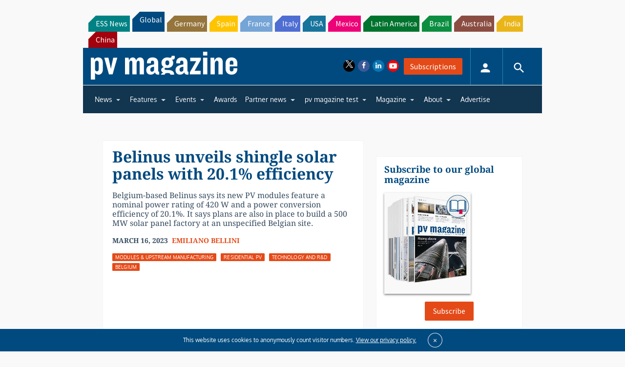

--- FILE ---
content_type: text/html; charset=utf-8
request_url: https://www.google.com/recaptcha/api2/aframe
body_size: 250
content:
<!DOCTYPE HTML><html><head><meta http-equiv="content-type" content="text/html; charset=UTF-8"></head><body><script nonce="PPUZgsUtN7AKbBQO04EMlg">/** Anti-fraud and anti-abuse applications only. See google.com/recaptcha */ try{var clients={'sodar':'https://pagead2.googlesyndication.com/pagead/sodar?'};window.addEventListener("message",function(a){try{if(a.source===window.parent){var b=JSON.parse(a.data);var c=clients[b['id']];if(c){var d=document.createElement('img');d.src=c+b['params']+'&rc='+(localStorage.getItem("rc::a")?sessionStorage.getItem("rc::b"):"");window.document.body.appendChild(d);sessionStorage.setItem("rc::e",parseInt(sessionStorage.getItem("rc::e")||0)+1);localStorage.setItem("rc::h",'1768595476984');}}}catch(b){}});window.parent.postMessage("_grecaptcha_ready", "*");}catch(b){}</script></body></html>